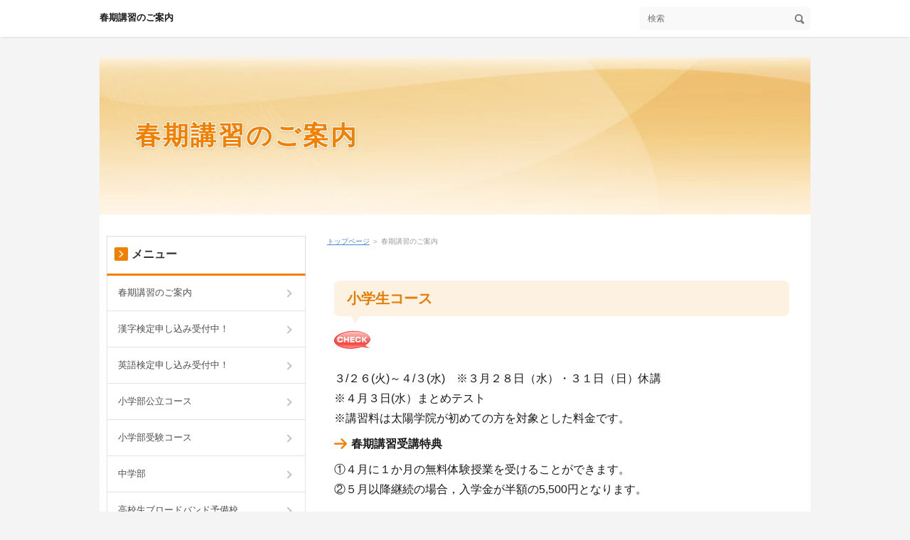

--- FILE ---
content_type: text/html
request_url: http://taiyogakuin.co.jp/entry28.html
body_size: 12012
content:
<!DOCTYPE html>
<html lang="ja" dir="ltr">
<head>
<meta charset="Shift_JIS" />
<meta name="viewport" content="width=device-width, initial-scale=1" />
<meta http-equiv="X-UA-Compatible" content="IE=edge" />
<title>春期講習のご案内</title>
<meta name="keywords" content="" />
<meta name="description" content="" />
<link rel="stylesheet" href="./styles.css" type="text/css" />
<link rel="stylesheet" href="./css/textstyles.css" type="text/css" />
<link rel="alternate" type="application/rss+xml" title="RSS" href="http://TAIYOGAKUIN.co.jp/rss.xml" />

<link rel="alternate" media="handheld" href="http://TAIYOGAKUIN.co.jp/entry28.html" />
<link rel="alternate" media="only screen and (max-width: 640px)" href="http://TAIYOGAKUIN.co.jp/entry28.html" />
</head>
<body>
<div id="wrapper">

<header>
<div id="top">
<div class="inner">
<h1><a href="./">春期講習のご案内</a></h1>
<input type="checkbox" id="panel" value="" />
<label for="panel" id="topmenubtn">MENU</label>
<div id="topmenubox">
<div id="searchbox"><form name="search" id="search" method="Get" action="./search.php">
<input type="search" Class="skwd" name="keyword" size="20" placeholder="検索" value="" />
<input type="submit" value="検索" />
</form></div>

</div>
</div>
</div>
<div id="header">
<img src="./img/header.jpg" alt="春期講習のご案内" />
<div id="headertxt">
<h2 class="title"><span><a href="./">春期講習のご案内</a></span></h2>

</div>
</div>
</header>
<div id="column2">
<div id="contents">
<div id="layoutbox">
<div id="main">
<div id="siteNavi"><a href="./">トップページ</a> ＞ 春期講習のご案内</div>

<article>
<div id="text1">

<h4>小学生コース</h4>
<p><img src="./img/point.png" alt="" /></p>
<p>&nbsp;</p>
<p>３/２６(火)～４/３(水)　※３月２８日（水）・３１日（日）休講<br />※４月３日(水）まとめテスト<br />※講習料は太陽学院が初めての方を対象とした料金です。</p>
<h6>春期講習受講特典</h6>
<p>①４月に１か月の無料体験授業を受けることができます。<br />②５月以降継続の場合，入学金が半額の5,500円となります。　　</p>
<h5>公立コース</h5>
<p>予習範囲を学習することで新学期に余裕が持てるようにします。<br />また，『授業⇒宿題（家庭学習）⇒確認』をくり返すことで勉強の習慣を身につけます。<br />小学生のうちに積極的な学習姿勢を身につけて欲しい。これが太陽学院の願いです。</p>
<p>&nbsp;</p>
<p><span style="color:#FF0000;"><u>新小３</u></span><br /><span style="color:#0A15FF">◇時　間⇒午前９：３０～１０：５５</span><br />◇教　科⇒国語：前学年の漢字/物語文/ことば<br />　　　　　算数 ：前学年の計算/わり算<br />◇授業数⇒全１２時限＋まとめテスト<br /><span style="color:#0A15FF">◇講習料⇒４，４００円</span>　　※消費税・テキスト代も含まれています。</p>
<p>&nbsp;</p>
<p><span style="color:#FF0000;"><u>新小４</u></span><br /><span style="color:#0A15FF">◇時　間⇒午前１１：００～午後０：２５</span><br />◇教　科⇒国語：前学年の漢字/物語文/ことば<br />　　　　　算数 ：前学年の計算/大きな数，かけ算<br />◇授業数⇒全１２時限＋まとめテスト<br /><span style="color:#0A15FF">◇講習料⇒４，４００円</span>　　※消費税・テキスト代も含まれています。</p>
<p>&nbsp;</p>
<p><span style="color:#FF0000;"><u>新小５</u></span><br /><span style="color:#0A15FF">◇時　間⇒午後２：０５～３：３０</span><br />◇教　科⇒国語：前学年の漢字/物語文/ことば<br />　　　　　算数 ：前学年の計算/数のしくみ・体積<br />◇授業数⇒全１２時限＋まとめテスト<br /><span style="color:#0A15FF">◇講習料⇒４，４００円</span>　　※消費税・テキスト代も含まれています。</p>
<p>&nbsp;</p>
<p><span style="color:#FF0000;"><u>新小６</u></span><br /><span style="color:#0A15FF">◇時　間⇒午後３：４０～　５：０５</span><br />◇教　科⇒国語：前学年の漢字/物語文/ことば<br />　　　　　算数 ：前学年の計算/分数のかけ算・わり算<br />◇授業数⇒全１２時限＋まとめテスト<br /><span style="color:#0A15FF">◇講習料⇒４，４００円</span>　　※消費税・テキスト代も含まれています。</p>
<p>&nbsp;</p>
<h5>受験コース</h5>
<p><span style="font-size:24px" class="lbg"><span style="color:#0A15FF">授業内容等は個人面談で詳しくご説明いたしますのでお気軽にお問い合わせください。</span></span></p>
<p>&nbsp;</p>
<p><span style="color:#FF0000;"><u>新小４受験</u></span><br /><span style="color:#0A15FF">◇時　間⇒午後０：３５～午後２：００</span><br />◇教　科⇒国語・算数<br />　　　　　　※４月以降は２科または４科となります。<br />◇授業数⇒全１４時限<br /><span style="color:#0A15FF">◇講習料⇒９，９００円</span>　　※消費税・テキスト代も含まれています。</p>
<p>&nbsp;</p>
<p><span style="color:#FF0000;"><u>新小５受験</u></span><br /><span style="color:#0A15FF">◇時　間⇒午前９：３０～午後０：２５</span><br />◇教　科⇒国語・算数・理科・社会<br />　　　　　　※４月以降は２科または４科となります。<br />◇授業数⇒全２８時限<br /><span style="color:#0A15FF">◇講習料　４科⇒１９，８００円　２科⇒９，９００円</span><br />　　※消費税・テキスト代も含まれています。</p>
<p>&nbsp;</p>
<p><span style="color:#FF0000;"><u>新小６受験</u></span><br /><span style="color:#0A15FF">◇時　間⇒午後０：３５～３：３０</span><br />◇教　科⇒国語・算数・理科・社会<br />◇授業数⇒全２８時限<br /><span style="color:#0A15FF">◇講習料　４科⇒１９，８００円　２科⇒９，９００円</span><br />　　※消費税・テキスト代も含まれています。</p>
<p>&nbsp;</p>
<p><span style="font-size:24px" class="lbg"><span style="color:#0A15FF">通常授業では・・・</span></span><br />■小４・小５は週２日、小６は週３日の設定で，無理なく受験のペースにしていきます｡<br />■集団授業と個別指導の両方のよいところをミックスした指導です。<br />■５名以内の少人数クラスで一人ひとりをしっかり見つめた授業を行います｡<br />■首都圏規模での模擬試験を中心としたカリキュラムです｡<br />　模擬試験を毎月１回 実施して志望校合格への実力をつけます｡</p>

</div>
<div id="text2">

<h4>中学生コース</h4>
<p><img src="./img/point.png" alt="" /></p>
<p>&nbsp;</p>
<p>３/２６(火)～４/３(水)　※３月２８日（水）・３１日（日）休講<br />※４月３日(水）まとめテスト<br />※講習料は太陽学院が初めての方を対象とした料金です。</p>
<h6>春期講習受講特典</h6>
<p>①４月に１か月の無料体験授業を受けることができます。<br />②５月以降継続の場合，入学金が半額の5,500円となります。　　</p>
<p>&nbsp;</p>
<p><span style="color:#FF0000;"><u>新中１</u></span><br />太陽学院の新中１では，英語・数学を得意教科にするために単元を絞って基礎をしっかり固めます。この時期から英語・数学を得意にしておくことは，３年後に上位校に合格するための第一条件です。<br /><span style="color:#0A15FF">◇時　間⇒午後３：４０～６：３５</span><br />◇教　科⇒英語：《アルファベット・単語・be動詞の文》<br />【単語】単語は暗記すればよいだけのものではありません。「使える」ようになって初めて身についたといえるものです。「読む」「書く」の練習はもちろん，「使い方」も指導していきます。<br />【 文 】中１の初めに出てくるbe動詞の文の型を中心に指導します。ここでしっかり自信をつけることで，今後の学習に余裕をもたせることができます。<br />　　　　　数学：《正の数・負の数》<br />【計算力】「正の数・負の数」の計算にしぼってパターンを細分化して指導します。その結果，「四則混合」のまぎらわしい計算もしっかり区別して計算できるようになります。<br />【途中式】計算の途中式を書くことを徹底し，途中でミスしたところも自分で発見し，直すことができるようにします。自分で間違いをそのままにしないことが，力を伸ばすための重要な要素です。<br />◇授業数⇒全２４時限＋まとめテスト<br /><span style="color:#0A15FF">◇講習料⇒８，８００円</span>　　※消費税・テキスト代も含まれています。</p>
<p>&nbsp;</p>
<p><span style="color:#FF0000;"><u>新中２</u></span><br />この学年の成績は高校入試の合否判定に直接かかわってくる重要なものです。太陽学院は予習先行型のカリキュラムで内申・実力を伸ばし，志望校合格の土台をつくります。<br /><span style="color:#0A15FF">◇時　間⇒午後６：４５～９：４５</span><br />◇教　科⇒英語：過去/過去進行形/未来の文<br />　　　　数学：連立方程式の応用<br />　　　　理科：化学変化と原子・分子<br />　　　　社会：江戸時代<br />◇授業数⇒全２４時限＋まとめテスト<br /><span style="color:#0A15FF">◇講習料⇒８，８００円</span>　　※消費税・テキスト代も含まれています。<br />※英・数または理・社の２教科での受講をご希望の方はご相談ください。</p>
<p>&nbsp;</p>
<p><span style="color:#FF0000;"><u>新中３</u></span><br />３年間の集大成となる受験勉強はすでに始まっています。太陽学院の春期講習は１学期の内申アップの土台をつくり，志望校合格を現実のものとします。<br /><span style="color:#0A15FF">◇時　間⇒午後６：４５～９：４５</span><br />◇教　科⇒英語：現在完了/不定詞<br />　　　　数学：平方根<br />　　　　理科：化学変化とイオン<br />　　　　社会：裁判所/三権分立/地方自治<br />◇授業数⇒全２４時限＋まとめテスト<br /><span style="color:#0A15FF">◇講習料⇒８，８００円</span>　　※消費税・テキスト代も含まれています。<br />※英・数または理・社の２教科での受講をご希望の方はご相談ください。</p>
<p>&nbsp;</p>
<p><span style="font-size:26px;"><span style="color:#FF0A3D"><strong>太陽学院片倉校</strong></span></span><br /><span style="font-size:26px;">℡４８１－０６７７</span></p>

</div>
<div id="text3">

<h4>高校生コース(映像授業)</h4>
<p>&nbsp;</p>
<p>　★新高３『英語：長文読解への道』<br />　★新高３『数学：マーク式数学攻略法』　　　　　　　　　　<br />　★新高３『古文：イラストで感じる助動詞』　</p>
<p>&nbsp;</p>
<p>　☆新高２『英語学習のススメ』　<br />　☆新高２『数学学習のススメ』　<br />　☆新高２『現代文学習のススメ』</p>
<p>&nbsp;</p>
<p>　★新高１『大学入試英語へのスタートダッシュ』　　<br />　★新高１『大学入試数学へのスタートダッシュ』　　　　<br />　★新高１『入試英単語へのスタートライン』　　　　<br />　★新高１『高校英語へのスタートライン』　　　　　<br />　★新高１『高校数学へのスタートライン』　</p>
<p>&nbsp;</p>
<p><span style="color:#FF0A0A">※新高１・新高２は１講座　５０分×４回<br />　新高３は１講座　１００分×４回</span></p>
<p>&nbsp;</p>
<p><span style="color:#FF0A0A">※受講期間　４月３０日(火)まで（3/11・12は除きます）</span></p>
<p>&nbsp;</p>
<p><span style="color:#FF0A0A">※受講料　教材費も含めて無料</span></p>
<p>&nbsp;</p>
<p><span style="font-size:28px" class="lbg"><span style="color:#0A15FF">大学受験対策・共通テスト対策・定期試験対策</span></span><br />「家ではなかなか予習や復習ができない」　<br />「９０分の予備校の授業は長すぎて集中できない」<br />「部活や行事で忙しい。効率の良い勉強法を探している」　<br />「自分のレベルにあわせて教えて欲しい」<br />そんなあなたにぴったりなのが ブロードバンド予備校 です。</p>
<p>&nbsp;</p>
<div class="btn01"><a href="https://hp.bby.jp"><span class="btn-icon"><img src="./img/arrow_orange.png" alt="" /></span>ブロードバンド予備校</a></div>
<p>&nbsp;</p>
<p><span style="font-size:26px;"><span style="color:#FF0A3D"><strong>太陽学院片倉校</strong></span></span><br /><span style="font-size:26px;">℡４８１－０６７７</span></p>

</div>
</article>


</div>

<div id="menu">

<nav>
<div class="menuitem">
<h4><span>メニュー</span></h4>
<div class="menubox menulist"><ul id="menu1">
<li><a href="./entry28.html">春期講習のご案内</a></li>
<li><a href="./entry31.html">漢字検定申し込み受付中！</a></li>
<li><a href="./entry30.html">英語検定申し込み受付中！</a></li>
<li><a href="./entry1.html">小学部公立コース</a></li>
<li><a href="./entry2.html">小学部受験コース</a></li>
<li><a href="./entry3.html">中学部</a></li>
<li><a href="./entry44.html">高校生ブロードバンド予備校</a></li>
<li><a href="./entry5.html">太陽学院生は［eトレ］が使い放題！</a></li>
<li><a href="./entry12.html">太陽学院は【国語】にも力を入れています</a></li>
<li><a href="./entry6.html">リンク集</a></li>
</ul></div>
</div>

</nav>

<div class="menuitem"><div class="title"><span>最新記事</span></div>
<div class="menubox"><ul id="newEntry">
<li><a href="./entry31.html">漢字検定申し込み受付中！</a></li>
<li><a href="./entry30.html">英語検定申し込み受付中！</a></li>
<li><a href="./entry28.html">春期講習のご案内</a></li>
<li><a href="./entry12.html">太陽学院は【国語】にも力を入れています</a></li>
<li><a href="./entry6.html">リンク集</a></li>

</ul></div>
</div>
</div>

</div>
<div id="pagetop"><a href="#">先頭へ戻る</a></div>
</div>
</div>
<footer id="footer">
<p id="footsub"><span><a href="./sitemap.html">サイトマップ</a></span></p>
<small>Copyright &copy; 2024 太陽学院　片倉校All Rights Reserved.</small>
</footer>

</div>
</body>
</html>